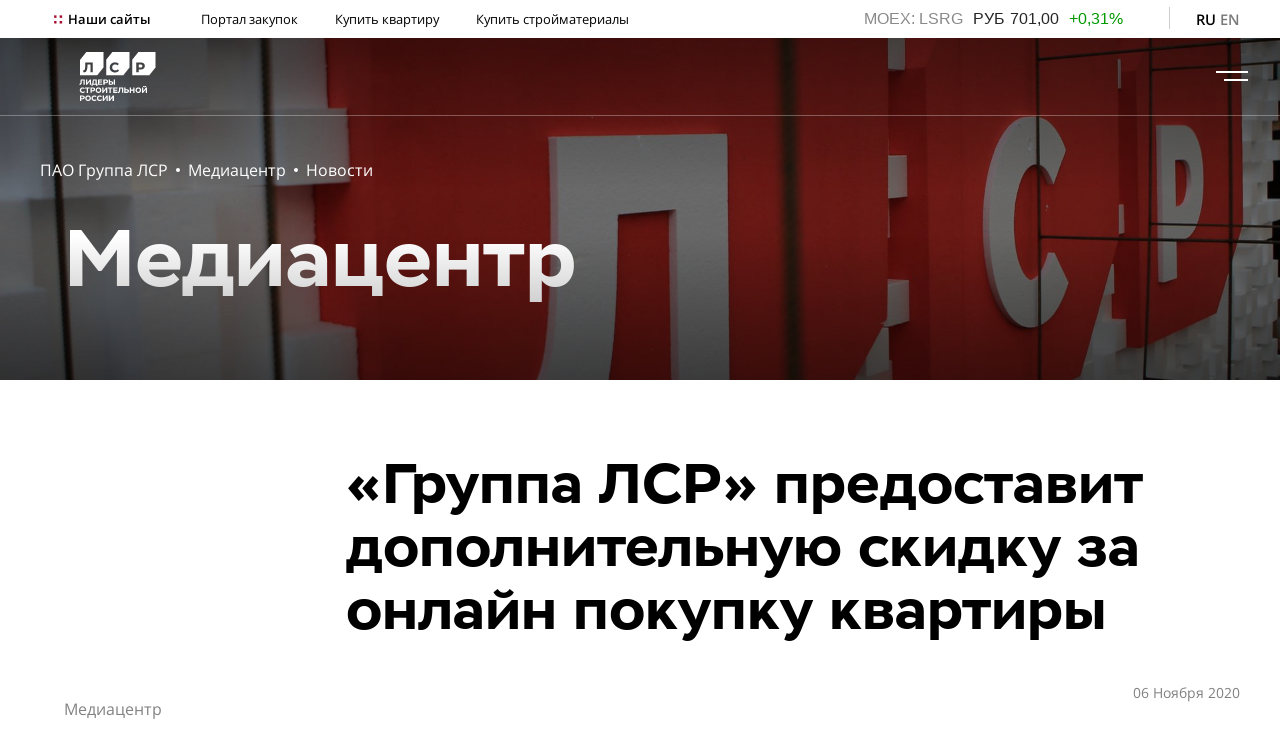

--- FILE ---
content_type: text/html; charset=UTF-8
request_url: https://www.lsrgroup.ru/pressroom/novosti/2020/gruppa-lsr-predostavit-dopolnitelnuyu-skidku-za-onlajn-pokupku-kvartiryi.html
body_size: 16979
content:
<!DOCTYPE html>
<html lang="ru">
    <head>
        
                        
        <meta charset="UTF-8">
        <meta name="viewport" content="width=device-width, initial-scale=1">
        <link rel="shortcut icon" href="/assets/image/favicon.ico">
        <title>«Группа ЛСР» предоставит дополнительную скидку за онлайн покупку квартиры</title>
        <meta name="description" content="«Группа ЛСР» делает все возможное, чтобы покупка недвижимости прошла максимально комфортно. На нашем сайте можно бесплатно забронировать квартиру, получить консультацию любым доступным способом и подписать договор дистанционно — с помощью электронной цифрой подписи (ЭЦП). Клиенты, оформившие покупку квартиры онлайн, получают дополнительную скидку." />
        <!-- Google Tag Manager -->
<script>(function(w,d,s,l,i){ w[l]=w[l]||[];w[l].push({ 'gtm.start':
            new Date().getTime(),event:'gtm.js'});var f=d.getElementsByTagName(s)[0],
        j=d.createElement(s),dl=l!='dataLayer'?'&l='+l:'';j.async=true;j.src=
        'https://www.googletagmanager.com/gtm.js?id='+i+dl;f.parentNode.insertBefore(j,f);
    })(window,document,'script','dataLayer','GTM-M859MWF');</script>
<!-- End Google Tag Manager -->
<meta name="yandex-verification" content="6acee9bd0cccb430" />        <link rel="stylesheet" href="https://cdnjs.cloudflare.com/ajax/libs/bootstrap-multiselect/0.9.13/css/bootstrap-multiselect.css">
        <link rel="stylesheet" href="/assets/css/core.css">
        <link rel="stylesheet" href="/assets/css/main.css">
        <link rel="stylesheet" href="/assets/css/chart.css">
        <link rel="alternate" hreflang="en" href="https://www.lsrgroup.ru/en/news-and-media/news" />
<link rel="alternate" hreflang="ru" href="https://www.lsrgroup.ru/pressroom/novosti" />        <script>var ajaxPath = '/ajax/lsrgroup/';</script>
                <style>
            .card-state__text::before {
                content: "Закрыть"!important;
            }
            .card-header.collapsed .card-state__text:before {
                content: "Открыть"!important;
            }
        </style>
        <script type="text/javascript" src="https://vk.com/js/api/openapi.js?169"></script>
    <script type="application/ld+json">{"@context":"https://schema.org","@type":"BreadcrumbList","itemListElement":[{"@type":"ListItem","position":1,"name":"ПАО Группа ЛСР","item":"https://www.lsrgroup.ru/"},{"@type":"ListItem","position":2,"name":"Медиацентр","item":"https://www.lsrgroup.ru/pressroom"},{"@type":"ListItem","position":3,"name":"Новости","item":"https://www.lsrgroup.ru/pressroom/novosti"}]}</script>
<link rel="stylesheet" href="/assets/components/ajaxform/css/default.css" type="text/css" />
</head>
    <body>
		<!-- Google Tag Manager (noscript) -->
<noscript><iframe src="https://www.googletagmanager.com/ns.html?id=GTM-M859MWF"
height="0" width="0" style="display:none;visibility:hidden"></iframe></noscript>
<!-- End Google Tag Manager (noscript) -->
<header class="header">
    <div class="header-top d-none d-md-flex px-medium align-items-center">
        <div class="w-80 w-xl-60 d-flex align-items-center">
            <div class="link-container">
                <div class="hamburger-menu hamburger-menu_menu-top">
  <input id="sites__toggle" type="checkbox">
  <label class="link-container-title mb-0" for="sites__toggle">Наши сайты</label>
</div>
<a class="link color_black link_margin_right" href="http://zakupki.lsr.ru/">Портал закупок</a>
<a class="link color_black link_margin_right" href="http://www.lsr.ru/">Купить квартиру</a>
<a class="link color_black link_margin_right" href="http://sm.lsr.ru/">Купить стройматериалы</a>            </div>
        </div>
        <div class="w-20 w-xl-40 d-flex align-items-center justify-content-end">
            <div class="stocks stocks_header d-none d-xl-flex align-items-center">
                <link rel="stylesheet" href="//chart.rsf.ru/clients/lsr/css/style.info.top.css">
<script language=javascript src="//info.rsf.ru/infotable/js/upd.js"></script>
<span id="rsfInfo_top" nowrap></span>
<script language=javascript >
        var itab=null;
        function initInfoTable(){
            itab=new InfoTable('rsfInfo_top');
            itab.client="lsr";
            itab.config='htable_ru';
            itab.update('itab');
        }

        setTimeout(initInfoTable,2000);
</script>            </div>
            <div class="header-separator"></div>
                                    
            <div class="link-container">
    <a class="link link_caps link_active color_black color_half-opacity mr-1" href="https://www.lsrgroup.ru/pressroom/novosti">RU</a>
<a class="link link_caps color_black color_half-opacity" href="https://www.lsrgroup.ru/en/news-and-media/news">en</a>
</div>        </div>
    </div>
    <div class="header-bottom d-flex px-medium align-items-center justify-content-between">
        <div class="logo-container" style="height: 49px">
            <a href="https://www.lsrgroup.ru/">
                                    <img src="/assets/images/logo/lsr-logo2024-rus_newwhite.svg" class="logo">
                            </a>
        </div>
        <div class="header__menu d-none d-xxl-flex">
            <ul class="header__menu-block"><li class="header__menu-item header__menu-item_large">
                    <a class="header__menu-link header__menu-link_bold" href="https://www.lsrgroup.ru/about/obshhie-svedeniya">О компании</a>
                    <div class="header__menu-dropdown"></div>
                </li><ul class="header__menu-dropdown-list"><li class="header__menu-item"><a class="header__menu-link" href="https://www.lsrgroup.ru/about/obshhie-svedeniya">Общие сведения</a></li><li class="header__menu-item"><a class="header__menu-link" href="https://www.lsrgroup.ru/about/struktura-biznesa">Структура бизнеса</a></li><li class="header__menu-item"><a class="header__menu-link" href="https://www.lsrgroup.ru/about/missiya-i-videnie">Миссия и видение</a></li><li class="header__menu-item"><a class="header__menu-link" href="https://www.lsrgroup.ru/about/karera">Карьера</a></li><li class="header__menu-item"><a class="header__menu-link" href="https://www.lsrgroup.ru/about/vexi-istorii">Вехи истории</a></li><li class="header__menu-item"><a class="header__menu-link" href="https://www.lsrgroup.ru/about/blagotvoritelnost">Благотворительность</a></li></ul></ul><ul class="header__menu-block"><li class="header__menu-item header__menu-item_large">
                    <a class="header__menu-link header__menu-link_bold" href="https://www.lsrgroup.ru/investors-and-shareholders/informacziya-po-akcziyam">Акционерам и инвесторам</a>
                    <div class="header__menu-dropdown"></div>
                </li><ul class="header__menu-dropdown-list"><li class="header__menu-item"><a class="header__menu-link" href="https://www.lsrgroup.ru/investors-and-shareholders/informacziya-po-akcziyam/informacziya-po-akcziyam">Информация по акциям</a></li><li class="header__menu-item"><a class="header__menu-link" href="https://www.lsrgroup.ru/investors-and-shareholders/interaktivnyie-dokumentyi/kalkulyator-investora">Интерактивные инструменты</a></li><li class="header__menu-item"><a class="header__menu-link" href="https://www.lsrgroup.ru/investors-and-shareholders/dolgovyie-obyazatelstva2/dolgovyie-obyazatelstva">Долговые обязательства</a></li><li class="header__menu-item"><a class="header__menu-link" href="https://www.lsrgroup.ru/investors-and-shareholders/acquisition">Приобретение «Группой ЛСР» собственных акций</a></li><li class="header__menu-item"><a class="header__menu-link" href="https://www.lsrgroup.ru/investors-and-shareholders/obshhie-sobraniya-akczionerov">Общие собрания акционеров</a></li><li class="header__menu-item"><a class="header__menu-link" href="https://www.lsrgroup.ru/investors-and-shareholders/kalendar-investora">Календарь инвестора</a></li><li class="header__menu-item"><a class="header__menu-link" href="https://www.lsrgroup.ru/investors-and-shareholders/chasto-zadavaemyie-voprosyi">Часто задаваемые вопросы</a></li><li class="header__menu-item"><a class="header__menu-link" href="https://www.lsrgroup.ru/investors-and-shareholders/kontaktyi-dlya-investorov">Контакты для инвесторов</a></li></ul></ul><ul class="header__menu-block"><li class="header__menu-item header__menu-item_large">
                    <a class="header__menu-link header__menu-link_bold" href="https://www.lsrgroup.ru/obshhie-princzipyi/korporativnoe-upravlenie">Корпоративное управление</a>
                    <div class="header__menu-dropdown"></div>
                </li><ul class="header__menu-dropdown-list"><li class="header__menu-item"><a class="header__menu-link" href="https://www.lsrgroup.ru/obshhie-princzipyi/korporativnoe-upravlenie">Общие принципы</a></li><li class="header__menu-item"><a class="header__menu-link" href="https://www.lsrgroup.ru/obshhie-princzipyi/sovet-direktorov">Совет директоров</a></li><li class="header__menu-item"><a class="header__menu-link" href="https://www.lsrgroup.ru/obshhie-princzipyi/pravlenie">Правление</a></li><li class="header__menu-item"><a class="header__menu-link" href="https://www.lsrgroup.ru/obshhie-princzipyi/korporativnyij-sekretar">Корпоративный секретарь</a></li><li class="header__menu-item"><a class="header__menu-link" href="https://www.lsrgroup.ru/obshhie-princzipyi/insajderam">Инсайдерам</a></li></ul></ul><ul class="header__menu-block"><li class="header__menu-item header__menu-item_large">
                    <a class="header__menu-link header__menu-link_bold" href="https://www.lsrgroup.ru/ustoychivoe-razvitie/ustojchivoe-razvitie">Устойчивое развитие</a>
                    <div class="header__menu-dropdown"></div>
                </li><ul class="header__menu-dropdown-list"><li class="header__menu-item"><a class="header__menu-link" href="https://www.lsrgroup.ru/reconstruction">Управление устойчивым развитием</a></li><li class="header__menu-item"><a class="header__menu-link" href="https://www.lsrgroup.ru/reconstruction">ESG-отчеты и результаты</a></li><li class="header__menu-item"><a class="header__menu-link" href="https://www.lsrgroup.ru/reconstruction">ESG-новости</a></li><li class="header__menu-item"><a class="header__menu-link" href="https://www.lsrgroup.ru/reconstruction">Охрана труда и промышленная безопасность</a></li><li class="header__menu-item"><a class="header__menu-link" href="https://www.lsrgroup.ru/reconstruction">Персонал</a></li><li class="header__menu-item"><a class="header__menu-link" href="https://www.lsrgroup.ru/reconstruction">Этика и противодействие коррупции</a></li><li class="header__menu-item"><a class="header__menu-link" href="https://www.lsrgroup.ru/reconstruction">Развитие регионов присутствия</a></li><li class="header__menu-item"><a class="header__menu-link" href="https://www.lsrgroup.ru/reconstruction">Окружающая среда</a></li><li class="header__menu-item"><a class="header__menu-link" href="https://www.lsrgroup.ru/reconstruction">Изменение климата и энергоэффективность</a></li></ul></ul><ul class="header__menu-block"><li class="header__menu-item header__menu-item_large">
                    <a class="header__menu-link header__menu-link_bold" href="https://www.lsrgroup.ru/raskryitie-informaczii/korporativnyie-dokumentyi">Раскрытие информации</a>
                    <div class="header__menu-dropdown"></div>
                </li><ul class="header__menu-dropdown-list"><li class="header__menu-item"><a class="header__menu-link" href="https://www.lsrgroup.ru/raskryitie-informaczii/korporativnyie-dokumentyi">Корпоративные документы</a></li><li class="header__menu-item"><a class="header__menu-link" href="https://www.lsrgroup.ru/raskryitie-informaczii/affilirovannyie-licza">Аффилированные лица</a></li><li class="header__menu-item"><a class="header__menu-link" href="https://www.lsrgroup.ru/raskryitie-informaczii/czennyie-bumagi">Ценные бумаги</a></li><li class="header__menu-item"><a class="header__menu-link" href="https://www.lsrgroup.ru/raskryitie-informaczii/sushhestvennyie-sobyitiya">Существенные события</a></li><li class="header__menu-item"><a class="header__menu-link" href="https://www.lsrgroup.ru/raskryitie-informaczii/otchetyi-emitenta">Отчеты эмитента</a></li><li class="header__menu-item"><a class="header__menu-link" href="https://www.lsrgroup.ru/raskryitie-informaczii/godovyie-otchetyi">Годовые отчеты</a></li><li class="header__menu-item"><a class="header__menu-link" href="https://www.lsrgroup.ru/raskryitie-informaczii/otchetyi-o-oczenke-portfelya">Отчеты об оценке портфеля</a></li><li class="header__menu-item"><a class="header__menu-link" href="https://www.lsrgroup.ru/raskryitie-informaczii/buxgalterskaya-otchetnost-po-msfo">Финансовая отчетность по МСФО</a></li><li class="header__menu-item"><a class="header__menu-link" href="https://www.lsrgroup.ru/raskryitie-informaczii/buxgalterskaya-otchetnost-po-rsbu">Бухгалтерская отчетность по РСБУ</a></li><li class="header__menu-item"><a class="header__menu-link" href="https://www.lsrgroup.ru/raskryitie-informaczii/obshhekorporativnyie-princzipyi-i-pravila">Общекорпоративные принципы и правила</a></li><li class="header__menu-item"><a class="header__menu-link" href="https://www.lsrgroup.ru/raskryitie-informaczii/uvedomleniya">Уведомления</a></li></ul></ul><ul class="header__menu-block"><li class="header__menu-item header__menu-item_large">
                    <a class="header__menu-link header__menu-link_bold" href="https://www.lsrgroup.ru/pressroom">Медиацентр</a>
                    <div class="header__menu-dropdown"></div>
                </li><ul class="header__menu-dropdown-list"><li class="header__menu-item"><a class="header__menu-link" href="https://www.lsrgroup.ru/pressroom/novosti">Новости</a></li><li class="header__menu-item"><a class="header__menu-link" href="https://www.lsrgroup.ru/pressroom/smi-o-nas">СМИ о нас</a></li><li class="header__menu-item"><a class="header__menu-link" href="https://www.lsrgroup.ru/pressroom/kontaktyi-press-sluzhbyi">Контакты пресс-службы</a></li></ul></ul><ul class="header__menu-block"><li class="header__menu-item header__menu-item_large">
                    <a class="header__menu-link header__menu-link_bold" href="https://www.lsrgroup.ru/companycontacts/obshhie-kontaktyi">Контакты</a>
                    <div class="header__menu-dropdown"></div>
                </li><ul class="header__menu-dropdown-list"><li class="header__menu-item"><a class="header__menu-link" href="https://www.lsrgroup.ru/companycontacts/obshhie-kontaktyi">Общие контакты</a></li><li class="header__menu-item"><a class="header__menu-link" href="https://www.lsrgroup.ru/companycontacts/ustojchivoe-razvitie">Устойчивое развитие</a></li><li class="header__menu-item"><a class="header__menu-link" href="https://www.lsrgroup.ru/companycontacts/zakupki">Закупки</a></li><li class="header__menu-item"><a class="header__menu-link" href="https://www.lsrgroup.ru/companycontacts/liniya-doverie">Линия «Доверие»</a></li><li class="header__menu-item"><a class="header__menu-link" href="https://www.lsrgroup.ru/companycontacts/kontaktyi-press-sluzhbyi">Контакты пресс-службы</a></li></ul></ul>        </div>
        <div class="search-input-container form-group w-50 mb-0 ml-auto mr-3 d-none" id="search-input-container">
    <form action="https://www.lsrgroup.ru/search" method="get">
      <input class="form-control form-control-search" type="text" name="search" id="search" value="" placeholder="Что ищем?">
      <label class="form-control__label">Поиск</label>

        <input type="hidden" name="id" value="185" />
        <input style="display:none;" type="submit" value="Поиск" />

    </form>
</div>        <div class="search-container search_header d-none d-xxl-flex" id="search-container">
            <svg class="search">
                <use xlink:href="/assets/image/sprite.svg#search"></use>
            </svg>
        </div>
        <div class="hamburger-menu d-xxl-none">
            <input id="menu__toggle" type="checkbox" autocomplete="off">
            <label class="menu__btn" for="menu__toggle"><span></span></label>
            <div class="menu__box">
                <div class="menu__box_white">
                    <form action="https://www.lsrgroup.ru/search" method="get">
    <div class="search-container search-container_header-menu search-container_open mb-3">
      <div class="form-group w-100">
        <input class="form-control form-control-search" type="text" name="search" id="search" value="" placeholder="Что ищем?">
        <label class="form-control__label">Поиск</label>
        <input type="hidden" name="id" value="185" />

        <input style="display:none;" type="submit" value="Поиск" />
      </div>
    </div>
</form>                    <ul class="header__menu-block"><li class="header__menu-item header__menu-item_large">
                    <a class="header__menu-link header__menu-link_bold" href="https://www.lsrgroup.ru/about/obshhie-svedeniya">О компании</a><div class="header__menu-dropdown collapsed" data-toggle="collapse" data-target="#collapse1"></div>
                    </li><ul class="header__menu-dropdown-list collapse" id="collapse1"><li class="header__menu-item"><a class="header__menu-link" href="https://www.lsrgroup.ru/about/obshhie-svedeniya">Общие сведения</a></li><li class="header__menu-item"><a class="header__menu-link" href="https://www.lsrgroup.ru/about/struktura-biznesa">Структура бизнеса</a></li><li class="header__menu-item"><a class="header__menu-link" href="https://www.lsrgroup.ru/about/missiya-i-videnie">Миссия и видение</a></li><li class="header__menu-item"><a class="header__menu-link" href="https://www.lsrgroup.ru/about/karera">Карьера</a></li><li class="header__menu-item"><a class="header__menu-link" href="https://www.lsrgroup.ru/about/vexi-istorii">Вехи истории</a></li><li class="header__menu-item"><a class="header__menu-link" href="https://www.lsrgroup.ru/about/blagotvoritelnost">Благотворительность</a></li></ul></ul><ul class="header__menu-block"><li class="header__menu-item header__menu-item_large">
                    <a class="header__menu-link header__menu-link_bold" href="https://www.lsrgroup.ru/investors-and-shareholders/informacziya-po-akcziyam">Акционерам и инвесторам</a><div class="header__menu-dropdown collapsed" data-toggle="collapse" data-target="#collapse2"></div>
                    </li><ul class="header__menu-dropdown-list collapse" id="collapse2"><li class="header__menu-item"><a class="header__menu-link" href="https://www.lsrgroup.ru/investors-and-shareholders/informacziya-po-akcziyam/informacziya-po-akcziyam">Информация по акциям</a></li><li class="header__menu-item"><a class="header__menu-link" href="https://www.lsrgroup.ru/investors-and-shareholders/interaktivnyie-dokumentyi/kalkulyator-investora">Интерактивные инструменты</a></li><li class="header__menu-item"><a class="header__menu-link" href="https://www.lsrgroup.ru/investors-and-shareholders/dolgovyie-obyazatelstva2/dolgovyie-obyazatelstva">Долговые обязательства</a></li><li class="header__menu-item"><a class="header__menu-link" href="https://www.lsrgroup.ru/investors-and-shareholders/acquisition">Приобретение «Группой ЛСР» собственных акций</a></li><li class="header__menu-item"><a class="header__menu-link" href="https://www.lsrgroup.ru/investors-and-shareholders/obshhie-sobraniya-akczionerov">Общие собрания акционеров</a></li><li class="header__menu-item"><a class="header__menu-link" href="https://www.lsrgroup.ru/investors-and-shareholders/kalendar-investora">Календарь инвестора</a></li><li class="header__menu-item"><a class="header__menu-link" href="https://www.lsrgroup.ru/investors-and-shareholders/chasto-zadavaemyie-voprosyi">Часто задаваемые вопросы</a></li><li class="header__menu-item"><a class="header__menu-link" href="https://www.lsrgroup.ru/investors-and-shareholders/kontaktyi-dlya-investorov">Контакты для инвесторов</a></li></ul></ul><ul class="header__menu-block"><li class="header__menu-item header__menu-item_large">
                    <a class="header__menu-link header__menu-link_bold" href="https://www.lsrgroup.ru/obshhie-princzipyi/korporativnoe-upravlenie">Корпоративное управление</a><div class="header__menu-dropdown collapsed" data-toggle="collapse" data-target="#collapse3"></div>
                    </li><ul class="header__menu-dropdown-list collapse" id="collapse3"><li class="header__menu-item"><a class="header__menu-link" href="https://www.lsrgroup.ru/obshhie-princzipyi/korporativnoe-upravlenie">Общие принципы</a></li><li class="header__menu-item"><a class="header__menu-link" href="https://www.lsrgroup.ru/obshhie-princzipyi/sovet-direktorov">Совет директоров</a></li><li class="header__menu-item"><a class="header__menu-link" href="https://www.lsrgroup.ru/obshhie-princzipyi/pravlenie">Правление</a></li><li class="header__menu-item"><a class="header__menu-link" href="https://www.lsrgroup.ru/obshhie-princzipyi/korporativnyij-sekretar">Корпоративный секретарь</a></li><li class="header__menu-item"><a class="header__menu-link" href="https://www.lsrgroup.ru/obshhie-princzipyi/insajderam">Инсайдерам</a></li></ul></ul><ul class="header__menu-block"><li class="header__menu-item header__menu-item_large">
                    <a class="header__menu-link header__menu-link_bold" href="https://www.lsrgroup.ru/ustoychivoe-razvitie/ustojchivoe-razvitie">Устойчивое развитие</a><div class="header__menu-dropdown collapsed" data-toggle="collapse" data-target="#collapse4"></div>
                    </li><ul class="header__menu-dropdown-list collapse" id="collapse4"><li class="header__menu-item"><a class="header__menu-link" href="https://www.lsrgroup.ru/reconstruction">Управление устойчивым развитием</a></li><li class="header__menu-item"><a class="header__menu-link" href="https://www.lsrgroup.ru/reconstruction">ESG-отчеты и результаты</a></li><li class="header__menu-item"><a class="header__menu-link" href="https://www.lsrgroup.ru/reconstruction">ESG-новости</a></li><li class="header__menu-item"><a class="header__menu-link" href="https://www.lsrgroup.ru/reconstruction">Охрана труда и промышленная безопасность</a></li><li class="header__menu-item"><a class="header__menu-link" href="https://www.lsrgroup.ru/reconstruction">Персонал</a></li><li class="header__menu-item"><a class="header__menu-link" href="https://www.lsrgroup.ru/reconstruction">Этика и противодействие коррупции</a></li><li class="header__menu-item"><a class="header__menu-link" href="https://www.lsrgroup.ru/reconstruction">Развитие регионов присутствия</a></li><li class="header__menu-item"><a class="header__menu-link" href="https://www.lsrgroup.ru/reconstruction">Окружающая среда</a></li><li class="header__menu-item"><a class="header__menu-link" href="https://www.lsrgroup.ru/reconstruction">Изменение климата и энергоэффективность</a></li></ul></ul><ul class="header__menu-block"><li class="header__menu-item header__menu-item_large">
                    <a class="header__menu-link header__menu-link_bold" href="https://www.lsrgroup.ru/raskryitie-informaczii/korporativnyie-dokumentyi">Раскрытие информации</a><div class="header__menu-dropdown collapsed" data-toggle="collapse" data-target="#collapse5"></div>
                    </li><ul class="header__menu-dropdown-list collapse" id="collapse5"><li class="header__menu-item"><a class="header__menu-link" href="https://www.lsrgroup.ru/raskryitie-informaczii/korporativnyie-dokumentyi">Корпоративные документы</a></li><li class="header__menu-item"><a class="header__menu-link" href="https://www.lsrgroup.ru/raskryitie-informaczii/affilirovannyie-licza">Аффилированные лица</a></li><li class="header__menu-item"><a class="header__menu-link" href="https://www.lsrgroup.ru/raskryitie-informaczii/czennyie-bumagi">Ценные бумаги</a></li><li class="header__menu-item"><a class="header__menu-link" href="https://www.lsrgroup.ru/raskryitie-informaczii/sushhestvennyie-sobyitiya">Существенные события</a></li><li class="header__menu-item"><a class="header__menu-link" href="https://www.lsrgroup.ru/raskryitie-informaczii/otchetyi-emitenta">Отчеты эмитента</a></li><li class="header__menu-item"><a class="header__menu-link" href="https://www.lsrgroup.ru/raskryitie-informaczii/godovyie-otchetyi">Годовые отчеты</a></li><li class="header__menu-item"><a class="header__menu-link" href="https://www.lsrgroup.ru/raskryitie-informaczii/otchetyi-o-oczenke-portfelya">Отчеты об оценке портфеля</a></li><li class="header__menu-item"><a class="header__menu-link" href="https://www.lsrgroup.ru/raskryitie-informaczii/buxgalterskaya-otchetnost-po-msfo">Финансовая отчетность по МСФО</a></li><li class="header__menu-item"><a class="header__menu-link" href="https://www.lsrgroup.ru/raskryitie-informaczii/buxgalterskaya-otchetnost-po-rsbu">Бухгалтерская отчетность по РСБУ</a></li><li class="header__menu-item"><a class="header__menu-link" href="https://www.lsrgroup.ru/raskryitie-informaczii/obshhekorporativnyie-princzipyi-i-pravila">Общекорпоративные принципы и правила</a></li><li class="header__menu-item"><a class="header__menu-link" href="https://www.lsrgroup.ru/raskryitie-informaczii/uvedomleniya">Уведомления</a></li></ul></ul><ul class="header__menu-block"><li class="header__menu-item header__menu-item_large">
                    <a class="header__menu-link header__menu-link_bold" href="https://www.lsrgroup.ru/pressroom">Медиацентр</a><div class="header__menu-dropdown collapsed" data-toggle="collapse" data-target="#collapse6"></div>
                    </li><ul class="header__menu-dropdown-list collapse" id="collapse6"><li class="header__menu-item"><a class="header__menu-link" href="https://www.lsrgroup.ru/pressroom/novosti">Новости</a></li><li class="header__menu-item"><a class="header__menu-link" href="https://www.lsrgroup.ru/pressroom/smi-o-nas">СМИ о нас</a></li><li class="header__menu-item"><a class="header__menu-link" href="https://www.lsrgroup.ru/pressroom/kontaktyi-press-sluzhbyi">Контакты пресс-службы</a></li></ul></ul><ul class="header__menu-block"><li class="header__menu-item header__menu-item_large">
                    <a class="header__menu-link header__menu-link_bold" href="https://www.lsrgroup.ru/companycontacts/obshhie-kontaktyi">Контакты</a><div class="header__menu-dropdown collapsed" data-toggle="collapse" data-target="#collapse7"></div>
                    </li><ul class="header__menu-dropdown-list collapse" id="collapse7"><li class="header__menu-item"><a class="header__menu-link" href="https://www.lsrgroup.ru/companycontacts/obshhie-kontaktyi">Общие контакты</a></li><li class="header__menu-item"><a class="header__menu-link" href="https://www.lsrgroup.ru/companycontacts/ustojchivoe-razvitie">Устойчивое развитие</a></li><li class="header__menu-item"><a class="header__menu-link" href="https://www.lsrgroup.ru/companycontacts/zakupki">Закупки</a></li><li class="header__menu-item"><a class="header__menu-link" href="https://www.lsrgroup.ru/companycontacts/liniya-doverie">Линия «Доверие»</a></li><li class="header__menu-item"><a class="header__menu-link" href="https://www.lsrgroup.ru/companycontacts/kontaktyi-press-sluzhbyi">Контакты пресс-службы</a></li></ul></ul>                </div>
                <div class="menu__box_gray d-md-none">
                    <div class="link-container">
                        <div class="hamburger-menu hamburger-menu_menu-top">
  <input id="sites__toggle" type="checkbox">
  <label class="link-container-title mb-0" for="sites__toggle">Наши сайты</label>
</div>
<a class="link color_black link_margin_right" href="http://zakupki.lsr.ru/">Портал закупок</a>
<a class="link color_black link_margin_right" href="http://www.lsr.ru/">Купить квартиру</a>
<a class="link color_black link_margin_right" href="http://sm.lsr.ru/">Купить стройматериалы</a>              </div>
                    <div class="header-separator-large"></div>
                    <div class="d-flex align-items-end">
                        <div class="stocks stocks_header d-flex align-items-center">
                    <span id="rsfInfo2" nowrap>
                    </span>
                        </div>
                        <div class="header-separator"></div>
                                                                        
                        <div class="link-container">
    <a class="link link_caps link_active color_black color_half-opacity mr-1" href="https://www.lsrgroup.ru/pressroom/novosti">RU</a>
<a class="link link_caps color_black color_half-opacity" href="https://www.lsrgroup.ru/en/news-and-media/news">en</a>
</div>                    </div>
                </div>
            </div>
        </div>
    </div>
                            <div class="menu__box" id="sites-menu">
            <div class="menu__box_white py-5">
                <div class="close"></div>
                <div class="container">
                    <div class="row">
                        <div class="col-12 text-md-center mb-4 mb-md-5">
                            <h2 class="m-0">Наши сайты</h2>
                        </div>
                    </div>
                    <div class="d-flex">
                        <div class="panel-container d-none d-md-flex w-100">
                                                            <div class="panel">
                                    <a class="panel__link panel__link_iconless" href="https://www.lsr.ru/spb/"></a>
                                    <div class="panel__background" style="background-image: url(/assets/images/panel-1.png)"></div>
                                    <div class="panel__content">
                                        <h3 class="panel__title color_white mb-4">ЛСР. Недвижимость – Северо-Запад</h3>
                                        <div class="panel__text">
                                            <p class="color_white"></p>
                                            <p class="content-text_large text-center color_white mt-5"><b>lsr.ru/spb</b></p>
                                        </div>
                                    </div>
                                </div>
                                                            <div class="panel">
                                    <a class="panel__link panel__link_iconless" href="https://www.lsr.ru/msk/"></a>
                                    <div class="panel__background" style="background-image: url(/assets/images/zila_slider.jpg)"></div>
                                    <div class="panel__content">
                                        <h3 class="panel__title color_white mb-4">ЛСР. Недвижимость – Москва</h3>
                                        <div class="panel__text">
                                            <p class="color_white"></p>
                                            <p class="content-text_large text-center color_white mt-5"><b>lsr.ru/msk</b></p>
                                        </div>
                                    </div>
                                </div>
                                                            <div class="panel">
                                    <a class="panel__link panel__link_iconless" href="https://www.lsr.ru/ekb"></a>
                                    <div class="panel__background" style="background-image: url(/assets/images/cb_slider.jpg)"></div>
                                    <div class="panel__content">
                                        <h3 class="panel__title color_white mb-4">ЛСР. Недвижимость – Урал</h3>
                                        <div class="panel__text">
                                            <p class="color_white"></p>
                                            <p class="content-text_large text-center color_white mt-5"><b>lsr.ru/ekb</b></p>
                                        </div>
                                    </div>
                                </div>
                                                            <div class="panel corner-croped-container corner-croped_bottom">
                                    <a class="panel__link panel__link_iconless" href="https://lsr-pm.ru/"></a>
                                    <div class="panel__background" style="background-image: url(/assets/images/nev_slider.jpg)"></div>
                                    <div class="panel__content">
                                        <h3 class="panel__title color_white mb-4">ЛСР. Управление недвижимостью</h3>
                                        <div class="panel__text">
                                            <p class="color_white"></p>
                                            <p class="content-text_large text-center color_white mt-5"><b>lsr-pm.ru</b></p>
                                        </div>
                                    </div>
                                </div>
                                                            <div class="panel">
                                    <a class="panel__link panel__link_iconless" href="https://lsrbase.ru/"></a>
                                    <div class="panel__background" style="background-image: url(/assets/images/panel-3.png)"></div>
                                    <div class="panel__content">
                                        <h3 class="panel__title color_white mb-4">ЛСР. Базовые материалы</h3>
                                        <div class="panel__text">
                                            <p class="color_white"></p>
                                            <p class="content-text_large text-center color_white mt-5"><b>lsrbase.ru</b></p>
                                        </div>
                                    </div>
                                </div>
                                                            <div class="panel">
                                    <a class="panel__link panel__link_iconless" href="https://lsrstena.ru/"></a>
                                    <div class="panel__background" style="background-image: url(/assets/images/banner/_MG_3432.jpg)"></div>
                                    <div class="panel__content">
                                        <h3 class="panel__title color_white mb-4">ЛСР. Стеновые материалы</h3>
                                        <div class="panel__text">
                                            <p class="color_white"></p>
                                            <p class="content-text_large text-center color_white mt-5"><b>lsrstena.ru</b></p>
                                        </div>
                                    </div>
                                </div>
                                                            <div class="panel">
                                    <a class="panel__link panel__link_iconless" href="http://www.lsrconstruction-nw.ru/"></a>
                                    <div class="panel__background" style="background-image: url(/assets/images/slider/krang_slider.JPG)"></div>
                                    <div class="panel__content">
                                        <h3 class="panel__title color_white mb-4">ЛСР. Строительство – Северо-Запад </h3>
                                        <div class="panel__text">
                                            <p class="color_white"></p>
                                            <p class="content-text_large text-center color_white mt-5"><b>lsrconstruction-nw.ru</b></p>
                                        </div>
                                    </div>
                                </div>
                                                            <div class="panel">
                                    <a class="panel__link panel__link_iconless" href="http://lsrconstruction-ural.ru/"></a>
                                    <div class="panel__background" style="background-image: url(/assets/images/stro_slider.jpg)"></div>
                                    <div class="panel__content">
                                        <h3 class="panel__title color_white mb-4">ЛСР. Строительство – Урал</h3>
                                        <div class="panel__text">
                                            <p class="color_white"></p>
                                            <p class="content-text_large text-center color_white mt-5"><b>lsrconstruction-ural.ru</b></p>
                                        </div>
                                    </div>
                                </div>
                                                            <div class="panel">
                                    <a class="panel__link panel__link_iconless" href="https://www.lsrcranes.ru/"></a>
                                    <div class="panel__background" style="background-image: url(/assets/images/Subtract95.png)"></div>
                                    <div class="panel__content">
                                        <h3 class="panel__title color_white mb-4">ЛСР. Краны</h3>
                                        <div class="panel__text">
                                            <p class="color_white"></p>
                                            <p class="content-text_large text-center color_white mt-5"><b>lsrcranes.ru</b></p>
                                        </div>
                                    </div>
                                </div>
                                                            <div class="panel">
                                    <a class="panel__link panel__link_iconless" href="https://lsrservice.ru/"></a>
                                    <div class="panel__background" style="background-image: url(/assets/images/objects/Цветной город -маленький.jpg)"></div>
                                    <div class="panel__content">
                                        <h3 class="panel__title color_white mb-4">ЛСР. Сервис</h3>
                                        <div class="panel__text">
                                            <p class="color_white"></p>
                                            <p class="content-text_large text-center color_white mt-5"><b>lsrservice.ru</b></p>
                                        </div>
                                    </div>
                                </div>
                                                    </div>
                        <div class="row d-md-none">
                            <div class="col-12">
                                <div class="carousel carousel_infinite-mobile" data-dots-container="#carousel-sites-dots-container" data-arrows-container="">
                                                                            <div class="carousel__item panel_carousel">
                                            <div class="panel"><a class="panel__link panel__link_iconless" href="https://www.lsr.ru/spb/"></a>
                                                <div class="panel__background" style="background-image: url(/assets/images/panel-1.png)"></div>
                                                <div class="panel__content">
                                                    <h3 class="panel__title color_white mb-4">ЛСР. Недвижимость – Северо-Запад</h3>
                                                    <div class="panel__text">
                                                        <p class="color_white"></p>
                                                        <p class="content-text_large text-center color_white mt-5"><b>lsr.ru/spb</b></p>
                                                    </div>
                                                </div>
                                            </div>
                                        </div>
                                                                            <div class="carousel__item panel_carousel">
                                            <div class="panel"><a class="panel__link panel__link_iconless" href="https://www.lsr.ru/msk/"></a>
                                                <div class="panel__background" style="background-image: url(/assets/images/zila_slider.jpg)"></div>
                                                <div class="panel__content">
                                                    <h3 class="panel__title color_white mb-4">ЛСР. Недвижимость – Москва</h3>
                                                    <div class="panel__text">
                                                        <p class="color_white"></p>
                                                        <p class="content-text_large text-center color_white mt-5"><b>lsr.ru/msk</b></p>
                                                    </div>
                                                </div>
                                            </div>
                                        </div>
                                                                            <div class="carousel__item panel_carousel">
                                            <div class="panel"><a class="panel__link panel__link_iconless" href="https://www.lsr.ru/ekb"></a>
                                                <div class="panel__background" style="background-image: url(/assets/images/cb_slider.jpg)"></div>
                                                <div class="panel__content">
                                                    <h3 class="panel__title color_white mb-4">ЛСР. Недвижимость – Урал</h3>
                                                    <div class="panel__text">
                                                        <p class="color_white"></p>
                                                        <p class="content-text_large text-center color_white mt-5"><b>lsr.ru/ekb</b></p>
                                                    </div>
                                                </div>
                                            </div>
                                        </div>
                                                                            <div class="carousel__item panel_carousel">
                                            <div class="panel"><a class="panel__link panel__link_iconless" href="https://lsr-pm.ru/"></a>
                                                <div class="panel__background" style="background-image: url(/assets/images/nev_slider.jpg)"></div>
                                                <div class="panel__content">
                                                    <h3 class="panel__title color_white mb-4">ЛСР. Управление недвижимостью</h3>
                                                    <div class="panel__text">
                                                        <p class="color_white"></p>
                                                        <p class="content-text_large text-center color_white mt-5"><b>lsr-pm.ru</b></p>
                                                    </div>
                                                </div>
                                            </div>
                                        </div>
                                                                            <div class="carousel__item panel_carousel">
                                            <div class="panel"><a class="panel__link panel__link_iconless" href="https://lsrbase.ru/"></a>
                                                <div class="panel__background" style="background-image: url(/assets/images/panel-3.png)"></div>
                                                <div class="panel__content">
                                                    <h3 class="panel__title color_white mb-4">ЛСР. Базовые материалы</h3>
                                                    <div class="panel__text">
                                                        <p class="color_white"></p>
                                                        <p class="content-text_large text-center color_white mt-5"><b>lsrbase.ru</b></p>
                                                    </div>
                                                </div>
                                            </div>
                                        </div>
                                                                            <div class="carousel__item panel_carousel">
                                            <div class="panel"><a class="panel__link panel__link_iconless" href="https://lsrstena.ru/"></a>
                                                <div class="panel__background" style="background-image: url(/assets/images/banner/_MG_3432.jpg)"></div>
                                                <div class="panel__content">
                                                    <h3 class="panel__title color_white mb-4">ЛСР. Стеновые материалы</h3>
                                                    <div class="panel__text">
                                                        <p class="color_white"></p>
                                                        <p class="content-text_large text-center color_white mt-5"><b>lsrstena.ru</b></p>
                                                    </div>
                                                </div>
                                            </div>
                                        </div>
                                                                            <div class="carousel__item panel_carousel">
                                            <div class="panel"><a class="panel__link panel__link_iconless" href="http://www.lsrconstruction-nw.ru/"></a>
                                                <div class="panel__background" style="background-image: url(/assets/images/slider/krang_slider.JPG)"></div>
                                                <div class="panel__content">
                                                    <h3 class="panel__title color_white mb-4">ЛСР. Строительство – Северо-Запад </h3>
                                                    <div class="panel__text">
                                                        <p class="color_white"></p>
                                                        <p class="content-text_large text-center color_white mt-5"><b>lsrconstruction-nw.ru</b></p>
                                                    </div>
                                                </div>
                                            </div>
                                        </div>
                                                                            <div class="carousel__item panel_carousel">
                                            <div class="panel"><a class="panel__link panel__link_iconless" href="http://lsrconstruction-ural.ru/"></a>
                                                <div class="panel__background" style="background-image: url(/assets/images/stro_slider.jpg)"></div>
                                                <div class="panel__content">
                                                    <h3 class="panel__title color_white mb-4">ЛСР. Строительство – Урал</h3>
                                                    <div class="panel__text">
                                                        <p class="color_white"></p>
                                                        <p class="content-text_large text-center color_white mt-5"><b>lsrconstruction-ural.ru</b></p>
                                                    </div>
                                                </div>
                                            </div>
                                        </div>
                                                                            <div class="carousel__item panel_carousel">
                                            <div class="panel"><a class="panel__link panel__link_iconless" href="https://www.lsrcranes.ru/"></a>
                                                <div class="panel__background" style="background-image: url(/assets/images/Subtract95.png)"></div>
                                                <div class="panel__content">
                                                    <h3 class="panel__title color_white mb-4">ЛСР. Краны</h3>
                                                    <div class="panel__text">
                                                        <p class="color_white"></p>
                                                        <p class="content-text_large text-center color_white mt-5"><b>lsrcranes.ru</b></p>
                                                    </div>
                                                </div>
                                            </div>
                                        </div>
                                                                            <div class="carousel__item panel_carousel">
                                            <div class="panel"><a class="panel__link panel__link_iconless" href="https://lsrservice.ru/"></a>
                                                <div class="panel__background" style="background-image: url(/assets/images/objects/Цветной город -маленький.jpg)"></div>
                                                <div class="panel__content">
                                                    <h3 class="panel__title color_white mb-4">ЛСР. Сервис</h3>
                                                    <div class="panel__text">
                                                        <p class="color_white"></p>
                                                        <p class="content-text_large text-center color_white mt-5"><b>lsrservice.ru</b></p>
                                                    </div>
                                                </div>
                                            </div>
                                        </div>
                                                                    </div>
                            </div>
                            <div class="col-12 mt-4">
                                <div class="carousel__dots" id="carousel-sites-dots-container"></div>
                            </div>
                        </div>
                    </div>
                </div>
            </div>
        </div>
    </header>        
    <section>
    <div class="banner">
                                        <div class="banner__background" style="background-image: url(/assets/images/banner/banner-8.png)"></div>
                          <div class="banner__content pt-large px-medium">
              <ul class="breadcrumbs breadcrumbs_white">
                    <li><a href="https://www.lsrgroup.ru/">ПАО Группа ЛСР</a></li>
                    <li><a href="https://www.lsrgroup.ru/pressroom">Медиацентр</a></li>
                    <li><a href="https://www.lsrgroup.ru/pressroom/novosti">Новости</a></li>
            </ul>
        <div class="h1 banner__title color_white">Медиацентр</div>
      </div>
    </div>
</section>
    <section class="content">
      <div class="container">
        <div class="row d-flex d-lg-none mb-4">
          <div class="col-12">
                <ul class="breadcrumbs ">
                    <li><a href="https://www.lsrgroup.ru/">ПАО Группа ЛСР</a></li>
                    <li><a href="https://www.lsrgroup.ru/pressroom">Медиацентр</a></li>
                    <li><a href="https://www.lsrgroup.ru/pressroom/novosti">Новости</a></li>
            </ul>
    <a class="back_link" id="back-link">Назад</a>          </div>
        </div>
        <div class="row">
          <div class="col-12 col-lg-9 offset-lg-3">
            <h1 class="h2 color_black mb-4 mb-md-5">«Группа ЛСР» предоставит дополнительную скидку за онлайн покупку квартиры</h1>
          </div>
        </div>
        <div class="row">
        <div class="col-12 col-lg-3 order-2 order-lg-1 mt-5 mt-md-5 mt-lg-0">
    <div class="sidebar-container corner-croped-container corner-croped_bottom">
      <ul class="sidebar mb-medium d-none d-lg-block">
                        <li class="sidebar__item"><a class="sidebar__link" href="https://www.lsrgroup.ru/pressroom">Медиацентр</a></li>
                    <li class="sidebar__item sidebar__item_active">
                    <a class="sidebar__link" href="https://www.lsrgroup.ru/pressroom/novosti">Новости</a>
                </li><li class="sidebar__item">
                    <a class="sidebar__link" href="https://www.lsrgroup.ru/pressroom/smi-o-nas">СМИ о нас</a>
                </li><li class="sidebar__item">
                    <a class="sidebar__link" href="https://www.lsrgroup.ru/pressroom/kontaktyi-press-sluzhbyi">Контакты пресс-службы</a>
                </li>      </ul>
      <div class="sidebar-info mb-5 pb-3 d-none d-lg-block">
        <h4>Подписка на новости</h4>
        <p class="text_small">Будьте в курсе последних событий</p><a class="btn btn-secondary" href="#" data-toggle="modal" data-target="#modalSubscribe">Подписаться</a>
      </div>
      <div class="sidebar-info d-none d-lg-block">
        <div class="icon-container">
                            <a class="icon" href="https://t.me/LSR_Group"><img class="icon-img" src="/assets/image/icon-tg.png"/></a>
                                        <a class="icon" href="https://vk.com/lsr.group"><img class="icon-img" src="/assets/image/icon-vk.svg"/></a>
                                                    <a class="icon" href="https://ok.ru/lsrgroup"><img class="icon-img" src="/assets/image/icon-ok.svg"/></a>
                                        <a class="icon" href="https://rutube.ru/channel/43018443"><img class="icon-img" src="/assets/image/icon-rutube.svg"/></a>
                    </div>
        <p class="m-0 text_small">Следите за нами в соцсетях</p>
      </div>
      <div class="sidebar-info mt-5 pt-3 d-none d-lg-block">
        <div id="vk_groups"></div>
      </div>
    </div>
</div>          <div class="col-12 col-lg-9 order-1 order-lg-2">
            <div class="d-flex align-items-center justify-content-between mb-4 mb-md-5">
                                                                    <div class="tag-container">
                                                                                                </div>
                              <p class="mb-2 text_small color_gray">
                  06 Ноября 2020                  
              </p>
            </div>
            
            
                            <div class="row pt-4">
                    
                    <h4>Она действует при 100% оплате с условием подписания договора в электронной форме.</h4>
<p>«Группа ЛСР» делает все возможное, чтобы покупка недвижимости прошла максимально комфортно. На нашем сайте можно бесплатно забронировать квартиру, получить консультацию любым доступным способом и подписать договор дистанционно — с помощью электронной цифрой подписи (ЭЦП). Клиенты, оформившие покупку квартиры онлайн, получают дополнительную скидку.</p>
<p>Электронное подписание и регистрация договора информационно безопасны для клиентов. После подписания, документы попадают в Росреестр, минуя цепочку передачи бумаг между ЛСР, МФЦ и Росреестром, таким образом исключен риск потери документов, и возрастает скорость осуществления сделки.</p>
<p>Получить более подробную консультацию вы можете в <a href="https://www.lsr.ru/ekb/kontakty/">офисах продаж «Группы ЛСР»</a> или по телефону 8(343) 317-08-76.</p>                    
                </div>
            
            <div class="row align-items-center">
              <div class="col-12 col-md-8">
                <div class="d-flex align-items-center">
                  <p class="content-text content-text_bold mb-0 mr-3">Поделиться:</p>
                  <div class="icon-container m-0">
                      <a class="icon icon_bg icon_vk" href="https://vkontakte.ru/share.php?url=https://www.lsrgroup.ru/pressroom/novosti/gruppa-lsr-predostavit-dopolnitelnuyu-skidku-za-onlajn-pokupku-kvartiryi"></a>
                      <a class="icon icon_bg icon_ok" href="https://connect.ok.ru/offer?url=https://www.lsrgroup.ru/pressroom/novosti/gruppa-lsr-predostavit-dopolnitelnuyu-skidku-za-onlajn-pokupku-kvartiryi"></a>
                      <a class="icon icon_bg icon_fb" style="display: none" href="https://www.facebook.com/sharer/sharer.php?u=https://www.lsrgroup.ru/pressroom/novosti/gruppa-lsr-predostavit-dopolnitelnuyu-skidku-za-onlajn-pokupku-kvartiryi"></a>
                  </div>
                </div>
              </div>
                          </div>
          </div>
        </div>
      </div>
    </section>

        <section class="background_red-dark pt-4 pt-md-5 pb-4 pb-md-5 pb-lg-4">
    <div class="container">
    <div class="row align-items-center">
        <div class="col-12 col-md-6 d-flex flex-column justify-content-between">
        <h3 class="color_white">Подпишитесь на рассылку</h3>
        <p class="color_white m-0">Будьте в курсе последних новостей</p>
        </div>
        <div class="col-12 col-md-6 mt-2 mt-md-0">
        <button class="btn btn-secondary ml-auto" data-toggle="modal" data-target="#modalSubscribe">Подписаться</button>
        </div>
    </div>
    </div>
</section>        <footer class="footer">
    <section class="background_indigo pt-4 pt-md-5 pb-4 pb-md-5">
        <div class="container pt-0 pt-md-3 pb-2 pb-md-3">
            <div class="row">
                <div class="col-12 col-md-4 col-xl-3">
                    <div class="logo-container logo-container_footer mb-4 mb-md-5" style="height: 49px">
                        <a href="https://www.lsrgroup.ru/">
                                                            <img src="/assets/images/logo/lsr-logo2024-rus_newwhite.svg" class="logo">
                                                    </a>
                    </div>
                    <div class="phonenumber-container pt-0 pt-md-5">
                        <p class="color_gray m-0 mb-1 text_small">Единый номер</p><a class="link-phonenumber" href="tel:88007707577">8 800 770 75 77</a>
                    </div>
                    <div class="email-container mt-4 mt-md-5 mb-2"><a class="text_small link-email" href="mailto:mail@lsrgroup.ru">mail@lsrgroup.ru</a></div>
                    <div class="address-container">
                        <p class="color_gray text_small">190031, г. Санкт-Петербург, Казанская ул., 36</p>
                    </div>
                    <div class="link-icon__container">
                                                    <div class="link-icon__item">
                                <a class="link-icon__link" href="https://t.me/LSR_Group" target="_blank">
                                    <img class="link-icon" src="/assets/image/tg.svg" style="width: 28px;height: 38px;top: 10px;left: 15px;">
                                </a>
                            </div>
                                                                            <div class="link-icon__item">
                                <a class="link-icon__link" href="https://vk.com/lsr.group" target="_blank">
                                    <img class="link-icon" src="/assets/image/vk.svg" style="width: 28px;height: 38px;top: 10px;left: 15px;">
                                </a>
                            </div>
                                                                                                    <div class="link-icon__item">
                                <a class="link-icon__link" href="https://ok.ru/lsrgroup" target="_blank">
                                    <img class="link-icon" src="/assets/image/ok.svg" style="width: 28px;height: 38px;top: 10px;left: 15px;">
                                </a>
                            </div>
                                                                            <div class="link-icon__item">
                                <a class="link-icon__link" href="https://rutube.ru/channel/43018443" target="_blank">
                                    <img class="link-icon" src="/assets/image/rutube.svg" style="width: 28px;height: 38px;top: 10px;left: 15px;">
                                </a>
                            </div>
                                            </div>
                    <div class="d-none d-md-flex position-absolute fixed-bottom small"><span class="color_gray small">На основании национального сертификата «Лидер отрасли 2024», выданного ПАО «Группа ЛСР» по итогам оценки в рамках рейтинга «Всероссийский бизнес рейтинг» (договор на участие в рейтинговой оценке № 7838360491 от 23 апреля 2024 г.)</span></div>
                </div>
                <div class="col-12 col-md-8 col-xl-9 footer__columns mt-4 mt-md-0">
                    <ul class="footer__menu-block">
                        <li class="footer__menu-item footer__menu-item_large">
                            <a class="footer__menu-link footer__menu-link_bold" href="https://www.lsrgroup.ru/about/obshhie-svedeniya">О компании</a>
                            <div class="footer__menu-dropdown" data-toggle="collapse" data-target="#footer_collapse1"></div>
                        </li>
                        <ul class="footer__menu-dropdown-list collapse show" id="footer_collapse1"><li class="footer__menu-item"><a class="footer__menu-link" href="https://www.lsrgroup.ru/about/obshhie-svedeniya">Общие сведения</a></li><li class="footer__menu-item"><a class="footer__menu-link" href="https://www.lsrgroup.ru/about/struktura-biznesa">Структура бизнеса</a></li><li class="footer__menu-item"><a class="footer__menu-link" href="https://www.lsrgroup.ru/about/missiya-i-videnie">Миссия и видение</a></li><li class="footer__menu-item"><a class="footer__menu-link" href="https://www.lsrgroup.ru/about/karera">Карьера</a></li><li class="footer__menu-item"><a class="footer__menu-link" href="https://www.lsrgroup.ru/about/vexi-istorii">Вехи истории</a></li><li class="footer__menu-item"><a class="footer__menu-link" href="https://www.lsrgroup.ru/about/blagotvoritelnost">Благотворительность</a></li></ul>
                    </ul><ul class="footer__menu-block">
                        <li class="footer__menu-item footer__menu-item_large">
                            <a class="footer__menu-link footer__menu-link_bold" href="https://www.lsrgroup.ru/investors-and-shareholders/informacziya-po-akcziyam">Акционерам и инвесторам</a>
                            <div class="footer__menu-dropdown" data-toggle="collapse" data-target="#footer_collapse2"></div>
                        </li>
                        <ul class="footer__menu-dropdown-list collapse show" id="footer_collapse2"><li class="footer__menu-item"><a class="footer__menu-link" href="https://www.lsrgroup.ru/investors-and-shareholders/informacziya-po-akcziyam/informacziya-po-akcziyam">Информация по акциям</a></li><li class="footer__menu-item"><a class="footer__menu-link" href="https://www.lsrgroup.ru/investors-and-shareholders/interaktivnyie-dokumentyi/kalkulyator-investora">Интерактивные инструменты</a></li><li class="footer__menu-item"><a class="footer__menu-link" href="https://www.lsrgroup.ru/investors-and-shareholders/dolgovyie-obyazatelstva2/dolgovyie-obyazatelstva">Долговые обязательства</a></li><li class="footer__menu-item"><a class="footer__menu-link" href="https://www.lsrgroup.ru/investors-and-shareholders/acquisition">Приобретение «Группой ЛСР» собственных акций</a></li><li class="footer__menu-item"><a class="footer__menu-link" href="https://www.lsrgroup.ru/investors-and-shareholders/obshhie-sobraniya-akczionerov">Общие собрания акционеров</a></li><li class="footer__menu-item"><a class="footer__menu-link" href="https://www.lsrgroup.ru/investors-and-shareholders/kalendar-investora">Календарь инвестора</a></li><li class="footer__menu-item"><a class="footer__menu-link" href="https://www.lsrgroup.ru/investors-and-shareholders/chasto-zadavaemyie-voprosyi">Часто задаваемые вопросы</a></li><li class="footer__menu-item"><a class="footer__menu-link" href="https://www.lsrgroup.ru/investors-and-shareholders/kontaktyi-dlya-investorov">Контакты для инвесторов</a></li></ul>
                    </ul><ul class="footer__menu-block">
                        <li class="footer__menu-item footer__menu-item_large">
                            <a class="footer__menu-link footer__menu-link_bold" href="https://www.lsrgroup.ru/obshhie-princzipyi/korporativnoe-upravlenie">Корпоративное управление</a>
                            <div class="footer__menu-dropdown" data-toggle="collapse" data-target="#footer_collapse3"></div>
                        </li>
                        <ul class="footer__menu-dropdown-list collapse show" id="footer_collapse3"><li class="footer__menu-item"><a class="footer__menu-link" href="https://www.lsrgroup.ru/obshhie-princzipyi/korporativnoe-upravlenie">Общие принципы</a></li><li class="footer__menu-item"><a class="footer__menu-link" href="https://www.lsrgroup.ru/obshhie-princzipyi/sovet-direktorov">Совет директоров</a></li><li class="footer__menu-item"><a class="footer__menu-link" href="https://www.lsrgroup.ru/obshhie-princzipyi/pravlenie">Правление</a></li><li class="footer__menu-item"><a class="footer__menu-link" href="https://www.lsrgroup.ru/obshhie-princzipyi/korporativnyij-sekretar">Корпоративный секретарь</a></li><li class="footer__menu-item"><a class="footer__menu-link" href="https://www.lsrgroup.ru/obshhie-princzipyi/insajderam">Инсайдерам</a></li></ul>
                    </ul><ul class="footer__menu-block">
                        <li class="footer__menu-item footer__menu-item_large">
                            <a class="footer__menu-link footer__menu-link_bold" href="https://www.lsrgroup.ru/ustoychivoe-razvitie/ustojchivoe-razvitie">Устойчивое развитие</a>
                            <div class="footer__menu-dropdown" data-toggle="collapse" data-target="#footer_collapse4"></div>
                        </li>
                        <ul class="footer__menu-dropdown-list collapse show" id="footer_collapse4"><li class="footer__menu-item"><a class="footer__menu-link" href="https://www.lsrgroup.ru/reconstruction">Управление устойчивым развитием</a></li><li class="footer__menu-item"><a class="footer__menu-link" href="https://www.lsrgroup.ru/reconstruction">ESG-отчеты и результаты</a></li><li class="footer__menu-item"><a class="footer__menu-link" href="https://www.lsrgroup.ru/reconstruction">ESG-новости</a></li><li class="footer__menu-item"><a class="footer__menu-link" href="https://www.lsrgroup.ru/reconstruction">Охрана труда и промышленная безопасность</a></li><li class="footer__menu-item"><a class="footer__menu-link" href="https://www.lsrgroup.ru/reconstruction">Персонал</a></li><li class="footer__menu-item"><a class="footer__menu-link" href="https://www.lsrgroup.ru/reconstruction">Этика и противодействие коррупции</a></li><li class="footer__menu-item"><a class="footer__menu-link" href="https://www.lsrgroup.ru/reconstruction">Развитие регионов присутствия</a></li><li class="footer__menu-item"><a class="footer__menu-link" href="https://www.lsrgroup.ru/reconstruction">Окружающая среда</a></li><li class="footer__menu-item"><a class="footer__menu-link" href="https://www.lsrgroup.ru/reconstruction">Изменение климата и энергоэффективность</a></li></ul>
                    </ul><ul class="footer__menu-block">
                        <li class="footer__menu-item footer__menu-item_large">
                            <a class="footer__menu-link footer__menu-link_bold" href="https://www.lsrgroup.ru/raskryitie-informaczii/korporativnyie-dokumentyi">Раскрытие информации</a>
                            <div class="footer__menu-dropdown" data-toggle="collapse" data-target="#footer_collapse5"></div>
                        </li>
                        <ul class="footer__menu-dropdown-list collapse show" id="footer_collapse5"><li class="footer__menu-item"><a class="footer__menu-link" href="https://www.lsrgroup.ru/raskryitie-informaczii/korporativnyie-dokumentyi">Корпоративные документы</a></li><li class="footer__menu-item"><a class="footer__menu-link" href="https://www.lsrgroup.ru/raskryitie-informaczii/affilirovannyie-licza">Аффилированные лица</a></li><li class="footer__menu-item"><a class="footer__menu-link" href="https://www.lsrgroup.ru/raskryitie-informaczii/czennyie-bumagi">Ценные бумаги</a></li><li class="footer__menu-item"><a class="footer__menu-link" href="https://www.lsrgroup.ru/raskryitie-informaczii/sushhestvennyie-sobyitiya">Существенные события</a></li><li class="footer__menu-item"><a class="footer__menu-link" href="https://www.lsrgroup.ru/raskryitie-informaczii/otchetyi-emitenta">Отчеты эмитента</a></li><li class="footer__menu-item"><a class="footer__menu-link" href="https://www.lsrgroup.ru/raskryitie-informaczii/godovyie-otchetyi">Годовые отчеты</a></li><li class="footer__menu-item"><a class="footer__menu-link" href="https://www.lsrgroup.ru/raskryitie-informaczii/otchetyi-o-oczenke-portfelya">Отчеты об оценке портфеля</a></li><li class="footer__menu-item"><a class="footer__menu-link" href="https://www.lsrgroup.ru/raskryitie-informaczii/buxgalterskaya-otchetnost-po-msfo">Финансовая отчетность по МСФО</a></li><li class="footer__menu-item"><a class="footer__menu-link" href="https://www.lsrgroup.ru/raskryitie-informaczii/buxgalterskaya-otchetnost-po-rsbu">Бухгалтерская отчетность по РСБУ</a></li><li class="footer__menu-item"><a class="footer__menu-link" href="https://www.lsrgroup.ru/raskryitie-informaczii/obshhekorporativnyie-princzipyi-i-pravila">Общекорпоративные принципы и правила</a></li><li class="footer__menu-item"><a class="footer__menu-link" href="https://www.lsrgroup.ru/raskryitie-informaczii/uvedomleniya">Уведомления</a></li></ul>
                    </ul><ul class="footer__menu-block">
                        <li class="footer__menu-item footer__menu-item_large">
                            <a class="footer__menu-link footer__menu-link_bold" href="https://www.lsrgroup.ru/pressroom">Медиацентр</a>
                            <div class="footer__menu-dropdown" data-toggle="collapse" data-target="#footer_collapse6"></div>
                        </li>
                        <ul class="footer__menu-dropdown-list collapse show" id="footer_collapse6"><li class="footer__menu-item"><a class="footer__menu-link" href="https://www.lsrgroup.ru/pressroom/novosti">Новости</a></li><li class="footer__menu-item"><a class="footer__menu-link" href="https://www.lsrgroup.ru/pressroom/smi-o-nas">СМИ о нас</a></li><li class="footer__menu-item"><a class="footer__menu-link" href="https://www.lsrgroup.ru/pressroom/kontaktyi-press-sluzhbyi">Контакты пресс-службы</a></li></ul>
                    </ul><ul class="footer__menu-block">
                        <li class="footer__menu-item footer__menu-item_large">
                            <a class="footer__menu-link footer__menu-link_bold" href="https://www.lsrgroup.ru/companycontacts/obshhie-kontaktyi">Контакты</a>
                            <div class="footer__menu-dropdown" data-toggle="collapse" data-target="#footer_collapse7"></div>
                        </li>
                        <ul class="footer__menu-dropdown-list collapse show" id="footer_collapse7"><li class="footer__menu-item"><a class="footer__menu-link" href="https://www.lsrgroup.ru/companycontacts/obshhie-kontaktyi">Общие контакты</a></li><li class="footer__menu-item"><a class="footer__menu-link" href="https://www.lsrgroup.ru/companycontacts/ustojchivoe-razvitie">Устойчивое развитие</a></li><li class="footer__menu-item"><a class="footer__menu-link" href="https://www.lsrgroup.ru/companycontacts/zakupki">Закупки</a></li><li class="footer__menu-item"><a class="footer__menu-link" href="https://www.lsrgroup.ru/companycontacts/liniya-doverie">Линия «Доверие»</a></li><li class="footer__menu-item"><a class="footer__menu-link" href="https://www.lsrgroup.ru/companycontacts/kontaktyi-press-sluzhbyi">Контакты пресс-службы</a></li></ul>
                    </ul>                    <div class="d-md-none small mt-2"><span class="color_gray small">На основании национального сертификата «Лидер отрасли 2024», выданного ПАО «Группа ЛСР» по итогам оценки в рамках рейтинга «Всероссийский бизнес рейтинг» (договор на участие в рейтинговой оценке № 7838360491 от 23 апреля 2024 г.)</span></div>
                </div>
            </div>
        </div>
    </section>
    <section class="background_gray-light color_gray text_small">
        <div class="container pt-3 pt-md-4 pb-3 pb-md-4">
            <div class="row">
                <div class="col-12 col-md-8 col-xl-9">
                    ПАО «Группа ЛСР» раскрывает информацию на странице в сети Интернет ООО «Интерфакс-ЦРКИ» — информационного агентства, аккредитованного ЦБ РФ на раскрытие информации.<br>                    <a class="color_gray d-block" href="https://e-disclosure.ru/portal/company.aspx?id=4834" target="_blank">Информация доступна здесь.</a>
                </div>
                <div class="col-12 col-md-4 col-xl-3">
                    <a class="color_gray d-block" href="https://www.lsrgroup.ru/lk">Информация для членов органов управления</a>
                    <a class="color_gray d-block" href="#" data-toggle="modal" data-target="#warningRequest">Предупреждающее заявление</a>
                    <a href="https://privacy.lsr.ru/doc/000000022/privacy" target="_blank" class="color_gray d-block">Политика в отношении обработки персональных данных</a>                </div>
                <div class="col-12">&copy; 2013-2026 Группа ЛСР. Все права защищены.</div>
            </div>
        </div>
    </section>
</footer>            <div class="modal fade" id="modalSubscribe" tabindex="-1" role="dialog" aria-hidden="true">
      <div class="modal-dialog modal-dialog-centered modal-lg" role="document">
        <div class="modal-content">
          <div class="modal-body">
            <button class="close" type="button" data-dismiss="modal" aria-label="Close"><span aria-hidden="true">×</span></button>
            <div class="row">
              <div class="col-12 mb-3 mb-md-4">
                <h3>Подписка на новости</h3>
              </div>
            </div>
            <form class="ajax_form" method="post">
    <input type="hidden" name="captcha" value="" class="hidden" />
    <input type="hidden" name="lang" value="ru"/>
              <div class="row mb-4 mb-md-5">
                <div class="col-12 col-md-6">
                  <div class="form-group">
                    <input name="name" class="form-control" type="text" placeholder="Имя">
                    <label class="form-control__label">Имя</label>
                    <div class="invalid-feedback"></div>
                  </div>
                  <div class="form-group">
                    <input name="lastname" class="form-control" type="text" placeholder="Фамилия">
                    <label class="form-control__label">Фамилия</label>
                    <div class="invalid-feedback"></div>
                  </div>
                  <div class="form-group">
                    <input name="patronymic" class="form-control" type="text" placeholder="Отчество">
                    <label class="form-control__label">Отчество</label>
                    <div class="invalid-feedback"></div>
                  </div>
                  <div class="form-group">
                    <input name="phone" class="form-control" type="text" placeholder="Телефон">
                    <label class="form-control__label">Телефон</label>
                    <div class="invalid-feedback"></div>
                  </div>
                  <div class="form-group">
                    <input name="email" class="form-control" type="email" placeholder="Электронная почта">
                    <label class="form-control__label">Электронная почта</label>
                    <div class="error_email"></div>
                  </div>
                </div>
                <div class="col-12 col-md-6 mt-3 mt-md-0">
                  <div class="form-group">
                    <input name="company" class="form-control" type="text" placeholder="Компания">
                    <label class="form-control__label">Компания</label>
                    <div class="invalid-feedback"></div>
                  </div>
                  <div class="form-group">
                    <input name="dol" class="form-control" type="text" placeholder="Должность / род занятий">
                    <label class="form-control__label">Должность / род занятий</label>
                    <div class="invalid-feedback"></div>
                  </div>
                  <div class="form-group">
                    <input name="country" class="form-control" type="text" placeholder="Страна">
                    <label class="form-control__label">Страна</label>
                    <div class="invalid-feedback"></div>
                  </div>
                  <div class="form-group">
                    <input name="fax" class="form-control" type="text" placeholder="Факс">
                    <label class="form-control__label">Факс</label>
                    <div class="invalid-feedback"></div>
                  </div>
                  <div class="form-group">
                    <input name="sphere" class="form-control" type="text" placeholder="Сфера деятельности компании">
                    <label class="form-control__label">Сфера деятельности компании</label>
                    <div class="invalid-feedback"></div>
                  </div>
                </div>
                <div class="col-12 mt-3 mt-md-4">
                  <div class="form-group">
                    <input name="notes" class="form-control" type="text" placeholder="Примечания">
                    <label class="form-control__label">Примечания</label>
                    <div class="invalid-feedback"></div>
                  </div>
                </div>
              </div>
              <div class="row mb-0 mb-md-3">
                <div class="col-12">
                  <h4>Тип новостей</h4>
                  <div class="error_tags"></div>
                </div>
              </div>
        <input type="hidden" name="tags[]" value="">
              <div class="row mb-4 mb-md-5">

                                                                                                                                                                                                                                                                                                                                                                                                                                                                                                                                                                                                                                                                                                                                                                                                                                                                                                                                                                                                                                                                                                                                                                                                                                                                                                                                                                                                                                                                                                                                <div class="col-12 col-md-6">
                                                                      <div class="form-group">
                            <input name="tags[]" value="groupnews" class="form-control-checkbox" id="checkboxgroupnews" type="checkbox">
                            <label class="form-control__label-checkbox" for="checkboxgroupnews">новости Группы</label>
                            <div class="invalid-feedback"></div>
                          </div>
                                                                                              <div class="form-group">
                            <input name="tags[]" value="disclosure" class="form-control-checkbox" id="checkboxdisclosure" type="checkbox">
                            <label class="form-control__label-checkbox" for="checkboxdisclosure">официальное раскрытие</label>
                            <div class="invalid-feedback"></div>
                          </div>
                                                                                              <div class="form-group">
                            <input name="tags[]" value="subsidiarynews" class="form-control-checkbox" id="checkboxsubsidiarynews" type="checkbox">
                            <label class="form-control__label-checkbox" for="checkboxsubsidiarynews">новости предприятий</label>
                            <div class="invalid-feedback"></div>
                          </div>
                                                                                              <div class="form-group">
                            <input name="tags[]" value="nw" class="form-control-checkbox" id="checkboxnw" type="checkbox">
                            <label class="form-control__label-checkbox" for="checkboxnw">Северо-Запад</label>
                            <div class="invalid-feedback"></div>
                          </div>
                                                                                              <div class="form-group">
                            <input name="tags[]" value="msk" class="form-control-checkbox" id="checkboxmsk" type="checkbox">
                            <label class="form-control__label-checkbox" for="checkboxmsk">Москва</label>
                            <div class="invalid-feedback"></div>
                          </div>
                                                                                              <div class="form-group">
                            <input name="tags[]" value="urals" class="form-control-checkbox" id="checkboxurals" type="checkbox">
                            <label class="form-control__label-checkbox" for="checkboxurals">Урал</label>
                            <div class="invalid-feedback"></div>
                          </div>
                                                                                              <div class="form-group">
                            <input name="tags[]" value="realestate" class="form-control-checkbox" id="checkboxrealestate" type="checkbox">
                            <label class="form-control__label-checkbox" for="checkboxrealestate">недвижимость</label>
                            <div class="invalid-feedback"></div>
                          </div>
                                                                                              <div class="form-group">
                            <input name="tags[]" value="construction" class="form-control-checkbox" id="checkboxconstruction" type="checkbox">
                            <label class="form-control__label-checkbox" for="checkboxconstruction">строительство</label>
                            <div class="invalid-feedback"></div>
                          </div>
                                                                                              <div class="form-group">
                            <input name="tags[]" value="buildingmaterials" class="form-control-checkbox" id="checkboxbuildingmaterials" type="checkbox">
                            <label class="form-control__label-checkbox" for="checkboxbuildingmaterials">стройматериалы</label>
                            <div class="invalid-feedback"></div>
                          </div>
                                                            </div>
                <div class="col-12 col-md-6 mt-3 mt-md-0">
                                                                      <div class="form-group">
                            <input name="tags[]" value="events" class="form-control-checkbox" id="checkboxevents" type="checkbox">
                            <label class="form-control__label-checkbox" for="checkboxevents">события</label>
                            <div class="invalid-feedback"></div>
                          </div>
                                                                                              <div class="form-group">
                            <input name="tags[]" value="finresults" class="form-control-checkbox" id="checkboxfinresults" type="checkbox">
                            <label class="form-control__label-checkbox" for="checkboxfinresults">финансовые показатели</label>
                            <div class="invalid-feedback"></div>
                          </div>
                                                                                              <div class="form-group">
                            <input name="tags[]" value="opresults" class="form-control-checkbox" id="checkboxopresults" type="checkbox">
                            <label class="form-control__label-checkbox" for="checkboxopresults">натуральные показатели</label>
                            <div class="invalid-feedback"></div>
                          </div>
                                                                                              <div class="form-group">
                            <input name="tags[]" value="bonds" class="form-control-checkbox" id="checkboxbonds" type="checkbox">
                            <label class="form-control__label-checkbox" for="checkboxbonds">облигации</label>
                            <div class="invalid-feedback"></div>
                          </div>
                                                                                              <div class="form-group">
                            <input name="tags[]" value="shares" class="form-control-checkbox" id="checkboxshares" type="checkbox">
                            <label class="form-control__label-checkbox" for="checkboxshares">акции</label>
                            <div class="invalid-feedback"></div>
                          </div>
                                                                                              <div class="form-group">
                            <input name="tags[]" value="bod" class="form-control-checkbox" id="checkboxbod" type="checkbox">
                            <label class="form-control__label-checkbox" for="checkboxbod">Совет директоров</label>
                            <div class="invalid-feedback"></div>
                          </div>
                                                                                              <div class="form-group">
                            <input name="tags[]" value="excommittee" class="form-control-checkbox" id="checkboxexcommittee" type="checkbox">
                            <label class="form-control__label-checkbox" for="checkboxexcommittee">Правление</label>
                            <div class="invalid-feedback"></div>
                          </div>
                                                                                              <div class="form-group">
                            <input name="tags[]" value="sochi" class="form-control-checkbox" id="checkboxsochi" type="checkbox">
                            <label class="form-control__label-checkbox" for="checkboxsochi">Сочи</label>
                            <div class="invalid-feedback"></div>
                          </div>
                                                            </div>
              </div>
                            <div class="row">
                <div class="col-12 col-md-6 mb-2 mb-md-0">
                  <button class="btn btn-primary w-100" type="submit">Отправить</button>
                </div>

                    <div class="col-12 col-md-6 text-md-left text_small color_gray m-0">
                                              <input type="hidden" name="agree[]" value="">
                        <input type="checkbox" class="" id="agreeSubscribe" name="agree[]" value="d41d8cd98f00b204e9800998ecf8427e">
                                            <label for="agreeSubscribe" class="d-inline">
                                                  Я даю <a href="https://privacy.lsr.ru/doc/000000022/soglasie" target="_blank">согласие на обработку моих персональных данных</a> и подтверждаю, что ознакомился с <a href="https://privacy.lsr.ru/doc/000000022/privacy" target="_blank">Политикой в отношении обработки персональных данных в «Группа ЛСР, ПАО» </a> и <a href="https://privacy.lsr.ru/doc/000000022/sved" target="_blank">сведениями о реализуемых требованиях к защите персональных данных</a>                                              </label>
                      <div class="error_agree"></div>
                    </div>
              </div>
            
	<input type="hidden" name="af_action" value="9d19bdb29880bcc040ba7ea725614eba" />
</form>          </div>
        </div>
      </div>
    </div>
    <div class="modal fade" id="modalSubscribeSuccess" tabindex="-1" role="dialog" aria-hidden="true">
        <div class="modal-dialog modal-dialog-centered modal-lg" role="document">
            <div class="modal-content">
                <div class="modal-body">
                    <button class="close" type="button" data-dismiss="modal" aria-label="Close"><span aria-hidden="true">×</span></button>
                    <div class="row">
                        <div class="col-12 mb-3 mb-md-4">
                            <h4>Подтвердите рассылку на почте</h4>
                        </div>
                    </div>
                </div>
            </div>
        </div>
    </div>
    <div class="modal fade" id="modalMeetingSuccess" tabindex="-1" role="dialog" aria-hidden="true">
        <div class="modal-dialog modal-dialog-centered" role="document">
            <div class="modal-content">
                <div class="modal-body">
                    <button class="close" type="button" data-dismiss="modal" aria-label="Close"><span aria-hidden="true">×</span></button>
                    <div class="row">
                        <div class="col-12 mb-3 mb-md-4">
                            <h4>Встреча запрошена</h4>
                        </div>
                    </div>
                </div>
            </div>
        </div>
    </div>
    <div class="modal fade" id="warningRequest" tabindex="-1" role="dialog" aria-hidden="true">
        <div class="modal-dialog modal-dialog-centered modal-lg" role="document">
            <div class="modal-content">
                <div class="modal-body">
                    <button class="close" type="button" data-dismiss="modal" aria-label="Close"><span aria-hidden="true">×</span></button>
                    <div class="row">
                        <div class="col-12 mb-3 mb-md-4">
                            <h3>Предупреждающее заявление</h3>
<p><span>Информация, приведенная на данном сайте, не представляет собой предложения ценных бумаг, а также приглашения или предложения осуществить приобретение, инвестирование или сделку с ценными бумагами, либо приглашение к представлению предложений о приобретении, инвестировании, или сделке в отношении каких-либо ценных бумаг, в Соединенных Штатах Америки или в любой другой юрисдикции.</span><br /><br /><span>Общество не принимает на себя никакой ответственности за точность, полноту или использование информации, содержащейся на данном сайте, или ответственности за ее обновление. Размещение информации на данном сайте не следует толковать как предоставление консультации или рекомендации, и на приведенную на данном сайте информацию не следует полагаться как на основание для принятия какого-либо решения или совершения какого-либо действия. В частности, фактические результаты и события могут существенно отличаться от любого мнения, предположения или иного представленного на данном сайте заявления прогнозного или перспективного характера.</span><br /><br /><span>Определенная информация, содержащаяся на данном сайте, относится к прошлому и, возможно, устарела. Вся относящаяся к прошлому информация должна восприниматься как представленная на дату своей первичной публикации.</span><br /><br /><span>На данном сайте имеются некоторые гипертекстовые ссылки на другие сайты. Общество не анализировало, не отвечает и не принимает на себя никакой ответственности ни за какую информацию или мнение, представленные на любом таком другом сайте.</span><br /><br /><span>На Сайте могут присутствовать прогнозные заявления, в которых говорится о возможных или предполагаемых будущих результатах деятельности Компании или стратегии коммерческой деятельности. В прогнозных заявлениях часто встречаются такие слова, как "считать", "полагать", "предполагать", "намереваться", "планировать", "оценивать", "стараться", "будет", "может" или иные подобные выражения. Не следует безосновательно полагаться на такие заявления. Заявления, а также иное содержимое, в том числе (без ограничения), информация о цене акций Компании, приводятся исключительно в информационных целях и могут оказаться устаревшими. Кроме того, никакие материалы, находящиеся на Сайте, не представляют собой оферты, приглашения делать оферты или рекомендаций по приобретению или продаже ценных бумаг или осуществлению инвестиций.</span></p>                        </div>
                    </div>
                </div>
            </div>
        </div>
    </div>
    <script src="https://cdn.jsdelivr.net/npm/chart.js"></script>
      <script src="/assets/js/vendor.js"></script>
      <script src="/assets/js/custom.js"></script>
      <script src="/assets/js/charts.js"></script>
      <script src="https://cdnjs.cloudflare.com/ajax/libs/bootstrap-multiselect/0.9.13/js/bootstrap-multiselect.js"></script>
      <script>
        $(document).on('af_complete', function(event, response) {
            var form = response.form;
            // $('#modalSubscribe').hide();
            // $('#modalMeeting').hide();
            //if (form.attr('id') == 'значение id формы') {
            //   window.location.href = ""
            //}
        });

        // $(document).on('click','.btn.btn-primary.w-100',function(e){
        //     // $('#modalSubscribe').hide();
        //     // $('.modal-backdrop').hide();
        //     $('#modalMeeting').modal('hide');
        //     //e.preventDefault();
        //     //$("html, body").animate({ scrollTop: 0 }, "slow");
        // });
      </script>
                                                            <script type="text/javascript">VK.Widgets.Group("vk_groups", { mode: 1, no_cover: 1 }, 142161638);</script>                                <script src="/assets/components/ajaxform/js/default.js"></script>
<script type="text/javascript">AjaxForm.initialize({"assetsUrl":"\/assets\/components\/ajaxform\/","actionUrl":"\/assets\/components\/ajaxform\/action.php","closeMessage":"\u0437\u0430\u043a\u0440\u044b\u0442\u044c \u0432\u0441\u0435","formSelector":"form.ajax_form","pageId":5});</script>
</body>
</html>

--- FILE ---
content_type: text/css
request_url: https://chart.rsf.ru/clients/lsr/css/style.info.top.css
body_size: 233
content:
	#rsfInfo_top * {
		font-family: Arial, sans-serif;
	}
	

	#rsfInfo_top .rsfCode{
        color: #898989;
        padding-right:10px;
        float:left;
    }
    #rsfInfo_top .rsfMeas{
        color:#262626;
        padding-right:5px;
        float:left;
    }
    #rsfInfo_top .rsfPrice{
        color:#262626;
        padding-right:10px;
        float:left;
    }
    #rsfInfo_top .rsfCh{
        padding-right:20px;
        float:left;
    }
    #rsfInfo_top .rsfUp{
        color:#009900;
        float:left;
    }
    #rsfInfo_top .rsfDn{
        color:#ff3333;
        float:left;
    }
    #rsfInfo_top .rsfZer{
        color:#999999;
        float:left;
    }
    #rsfInfo_top .rsfDelay{
        color:#676767;
        font-size:12px;
        float:left;
    }